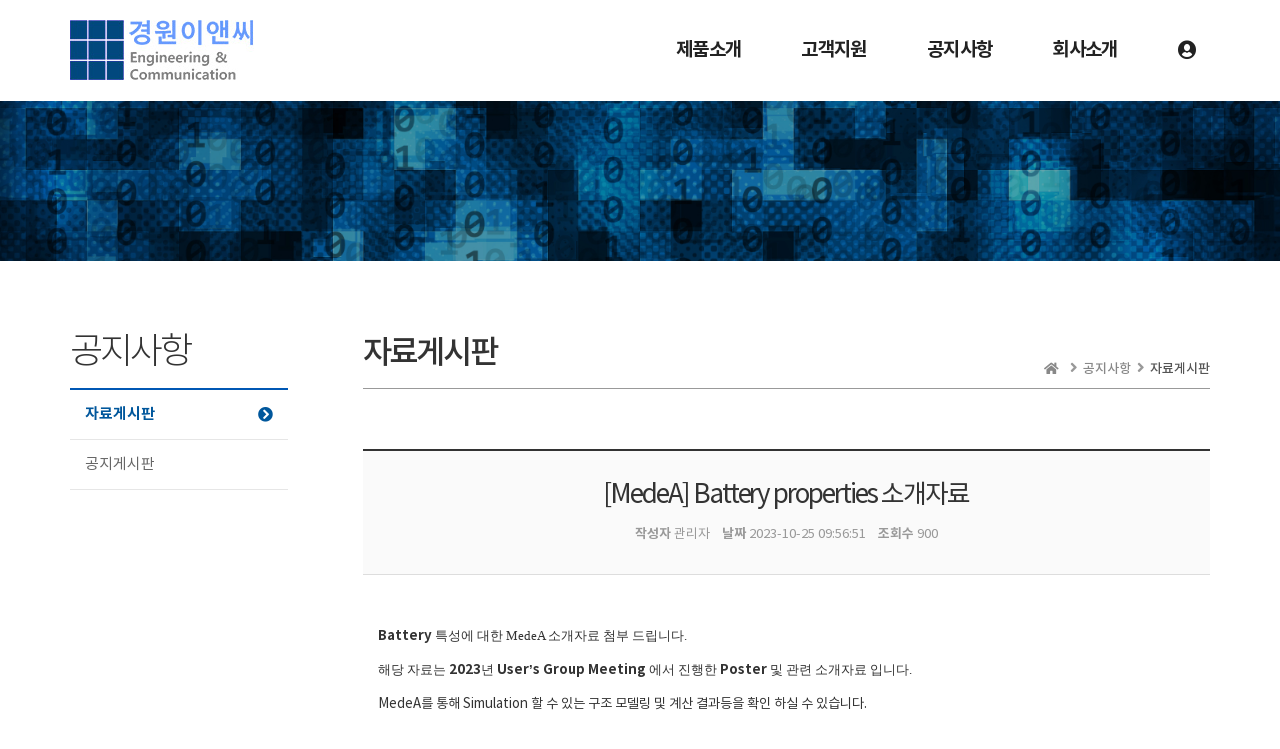

--- FILE ---
content_type: text/html; charset=UTF-8
request_url: http://kwenc.kr/board/view?bd_id=bbs01&wr_id=539
body_size: 30042
content:
<!DOCTYPE html>
<html lang="ko" class="macosx chrome ">
<head>
	<meta charset="utf-8">
	<meta name="viewport" content="width=device-width, initial-scale=1, maximum-scale=1, shrink-to-fit=no">

	<meta http-equiv="Content-Type" content="text/html; charset=utf-8">
	<meta http-equiv="Content-Script-Type" content="text/javascript">
	<meta http-equiv="Content-Style-Type" content="text/css">
	<meta http-equiv="X-UA-Compatible" content="IE=edge">
	<meta http-equiv="title" content="경원이앤씨">
	<meta http-equiv="publisher" content="MAILPLUG Inc.">

	<meta name="description" content="설명">
	<meta name="keywords" content="키워드">

	<meta property="og:title" content="경원이앤씨">
	<meta property="og:type" content="website">
	<meta property="og:description" content="설명">
	<meta property="og:url" content="https://localhost">


	

		<meta name="format-detection" content="telephone=no">	
			<link rel="icon" href="/public/img/favicon/10page_favicon.png">
		<link rel="shortcut_icon" href="/public/img/favicon/10page_favicon.png">
	
			<link rel="stylesheet" href="/assets/css/bootstrap.min.css?ver2509.1">
		<link rel="stylesheet" href="/assets/jquery-ui/jquery-ui.min.css?ver2509.1">
		<link rel="stylesheet" href="/assets/fonts/notokr/notokr.css?ver2509.1">
		<link rel="stylesheet" href="/assets/adm/modules/fontawesome/css/all.min.css?ver2509.1">
		<link rel="stylesheet" href="/assets/adm/modules/fontawesome6/css/all.min.css?ver2509.1">
		<link rel="stylesheet" href="/assets/adm/modules/fontawesome6/css/fontawesome.min.css?ver2509.1">
		<link rel="stylesheet" href="/assets/adm/modules/fontawesome6/css/brands.css?ver2509.1">
		<link rel="stylesheet" href="/assets/adm/modules/fontawesome6/css/solid.css?ver2509.1">
		<link rel="stylesheet" href="/assets/adm/modules/material-symbols/MaterialSymbolsOutlined.css?ver2509.1">
		<link rel="stylesheet" href="/assets/adm/modules/flag-icon-css/css/flag-icon.min.css?ver2509.1">
		<link rel="stylesheet" href="/assets/css/animate.css?ver2509.1">
		<link rel="stylesheet" href="/assets/js/slick/slick-theme.css?ver2509.1">
		<link rel="stylesheet" href="/assets/fullcalendar-3.10.0/fullcalendar.min.css?ver2509.1">
		<link rel="stylesheet" href="/assets/css/global.css?ver2509.1&t1769263968">
		<link rel="stylesheet" href="/public/custom.css?ver2509.1&t1769263968">
		<script src="/assets/jquery-3.4.1.min.js?ver2509.1"></script>
		<script src="/assets/jquery.base64.min.js?ver2509.1"></script>
		<script src="/assets/js/bootstrap.min.js?ver2509.1"></script>
		<script src="/assets/js/slick/slick.min.js?ver2509.1"></script>
		<script src="/assets/jquery-ui/jquery-ui.min.js?ver2509.1"></script>
		<script src="/assets/jquery-ui/jquery-ui.i18n-ko.js?ver2509.1"></script>
		<script src="/assets/jquery-ui/jquery-ui.extend.js?ver2509.1&t1769263968"></script>
		<script src="/ckeditor/ckeditor.js?ver2509.1"></script>
		<script src="/ckeditor/config.js?ver2509.1"></script>
		<script src="/assets/js/global.js?ver2509.1&t1769263968"></script>
		<script src="/assets/fullcalendar-3.10.0/lib/moment.min.js?ver2509.1"></script>
		<script src="/assets/fullcalendar-3.10.0/fullcalendar.min.js?ver2509.1"></script>
		<script src="/assets/fullcalendar-3.10.0/gcal.js"></script>
		<script src="/assets/fullcalendar-3.10.0/locale/ko.js"></script>
		<script src="/assets/js/search/search.js?ver2509.1&t1769263968"></script>
		    <script src="/assets/js/require.min.js?ver=2509.1"></script>

	<title>경원이앤씨</title>
	<link rel="canonical" href="https://localhost">
</head>
<body id="site">
 
<nav class="navbar navbar-inverse navbar-fixed-top">
	<!-- 메뉴 상단 영역 시작 //-->
<!-- 메뉴 상단 영역 끝 //-->
<!--
	2. 설치 스크립트
	* 지도 퍼가기 서비스를 2개 이상 넣을 경우, 설치 스크립트는 하나만 삽입합니다.
-->
<script charset="UTF-8" class="daum_roughmap_loader_script" src="https://ssl.daumcdn.net/dmaps/map_js_init/roughmapLoader.js"></script>	<div class="container">
		<div class="navbar-header">
			<button type="button" class="navbar-toggle collapsed" data-toggle="collapse" data-target=".navbar .navbar-collapse" aria-expanded="false">
				<span class="icon-bar"></span>
				<span class="icon-bar"></span>
				<span class="icon-bar"></span>
				<span class="sr-only">Toggle navigation</span>
			</button>
			<a href="/" class="navbar-brand">
												<img src="/public/img/logo/nav-logo.jpg" class="img-responsive" alt="LOGO">
							</a>
		</div>

		<div class="collapse navbar-collapse">
			<ul class="nav navbar-nav navbar-right">
								<li class="dropdown" id="gnb_62">
					<a href="#" class="dropdown-toggle" data-toggle="dropdown">제품소개 <span class="caret"></span></a>
					<ul class="dropdown-menu">
												<li id="snb_63"><a href="/page/product01" target="_self">CFD-ACE+</a></li>
												<li id="snb_64"><a href="/page/product02" target="_self">MedeA</a></li>
												<li id="snb_65"><a href="/page/product03" target="_self">OpenFOAM</a></li>
												<li id="snb_66"><a href="/page/product04" target="_self">Consulting</a></li>
											</ul>
				</li>
								<li class="dropdown" id="gnb_68">
					<a href="#" class="dropdown-toggle" data-toggle="dropdown">고객지원 <span class="caret"></span></a>
					<ul class="dropdown-menu">
												<li id="snb_70"><a href="/page/study02" target="_self">교육과정</a></li>
												<li id="snb_77"><a href="/page/study01" target="_self">교육신청</a></li>
												<li id="snb_67"><a href="/form/write?frm_id=form01" target="_self">견적요청</a></li>
											</ul>
				</li>
								<li class="dropdown" id="gnb_71">
					<a href="#" class="dropdown-toggle" data-toggle="dropdown">공지사항 <span class="caret"></span></a>
					<ul class="dropdown-menu">
												<li id="snb_72"><a href="/board/list?bd_id=bbs01" target="_self">자료게시판</a></li>
												<li id="snb_73"><a href="/board/list?bd_id=bbs02" target="_self">공지게시판</a></li>
											</ul>
				</li>
								<li class="dropdown" id="gnb_74">
					<a href="#" class="dropdown-toggle" data-toggle="dropdown">회사소개 <span class="caret"></span></a>
					<ul class="dropdown-menu">
												<li id="snb_75"><a href="/page/about01" target="_self">인사말</a></li>
												<li id="snb_76"><a href="/page/about02" target="_self">오시는길</a></li>
											</ul>
				</li>
				
												<li id="gnbauth"><a href="/member/login">
					 
						<i class="fas fa-user-circle"></i>
									</a></li>
											</ul>
		</div>
	</div>
	<!-- 메뉴 하단 영역 시작 //-->
<!-- 메뉴 하단 영역 끝 //--></nav>
 
<div class="container">
	<div id="bbs01" class="subPage">
    <div class="sub-top">
        <h1 class="sub-heading1">
            공지사항
        </h1>
    </div>
    <div class="sub-content">
        <div class="container">
            <div class="row">
                <div class="col-xs-12 col-md-3 submenu-wrap">
                    <dl class="submenu">
                        <dt>공지사항</dt>
                        <dd class="active"><a href="/board/list?bd_id=bbs01">자료게시판</a></dd>
                        <dd><a href="/board/list?bd_id=bbs02">공지게시판</a></dd>
                    </dl>
                </div>
                <div class="col-xs-12 col-md-9">
                    <h3 class="sub-heading3 clearfix">
                        <span>자료게시판</span>
                        <ol class="breadcrumb">
                            <li></li>
                            <li>공지사항</li>
                            <li class="active">자료게시판</li>
                        </ol>
                    </h3>
                    <div class="bbs-area"></div>
                </div>
            </div>
        </div>
    </div>
</div>	<div class="board_wrapper board_list_view" id="bbs01_view">
		<div class="board_data_view" id="board_data_view">
						<div class="header_wrap">
				<h4 class="title">[MedeA] Battery properties 소개자료</h4>
				<div class="info">
					<span class="writer"><strong>작성자</strong> 관리자</span>
					<span class="regdate"><strong>날짜</strong> 2023-10-25 09:56:51</span>
					<span class="hits"><strong>조회수</strong> 900</span>									</div>
			</div>
						<div class="contents_wrap">
				<input type="hidden" id="wr_id" name="wr_id" value="539">
				<div class="contents_inner">
															<p style="text-align:justify; margin-bottom:13px"><span style="font-size:10pt"><span style="line-height:115%"><span style="font-family:&quot;맑은 고딕&quot;"><strong>Battery</strong> 특성에 대한 MedeA 소개자료 첨부 드립니다.</span></span></span></p>

<p style="text-align:justify; margin-bottom:13px"><span style="font-size:10pt"><span style="line-height:115%"><span style="font-family:&quot;맑은 고딕&quot;">해당 자료는<strong> 2023</strong>년 <strong>User&rsquo;s Group Meeting</strong> 에서 진행한 <strong>Poster</strong> 및 관련 소개자료&nbsp;입니다.</span></span></span></p>

<p style="text-align:justify; margin-bottom:13px"><span style="font-size: 13.3333px;">MedeA를 통해 Simulation 할 수 있는 구조 모델링 및 계산 결과등을 확인 하실 수 있습니다.&nbsp;</span></p>

<p style="text-align:justify; margin-bottom:13px"><span style="font-size: 13.3333px;">그 외 프로그램에 대한&nbsp;계산 특성들을&nbsp;포함하고 있으니 많은 확인 부탁 드립니다.</span></p>

<p style="text-align:justify; margin-bottom:13px"><span style="font-size:10pt"><span style="line-height:115%"><span style="font-family:&quot;맑은 고딕&quot;">감사합니다. </span></span></span></p>
				</div>
			</div>
									<div class="download_wrap">
				<table>
					<tbody>
						<tr>
							<th width="100">첨부파일</th>
							<td>
								<ul>
																		<li><i class="far fa-save fa-fw"></i> <a href="/board/download/1a4e64adaa803039dc8e4508bd757a40">DFTappliedtoXNO-AABC-Europe-202206.pdf <small>(2.2 MB)</small></a></li>
																		<li><i class="far fa-save fa-fw"></i> <a href="/board/download/55412f710995c14aaf22b1c423ddbbdf">DesignofSolidPolymerElectrolytesforBatteriesbyAtomic-ScaleModeling-AABC-Europe-202001.pdf <small>(1.9 MB)</small></a></li>
																		<li><i class="far fa-save fa-fw"></i> <a href="/board/download/5e33dca07cfa199d55f4698099ab899a">UnderstandingInterfacialResistanceinBatteriesbyAtomic-ScaleModeling.pdf <small>(2.2 MB)</small></a></li>
																	</ul>
							</td>
						</tr>
					</tbody>
				</table>
			</div>
					</div>

		<div class="option_wrap">
			<div class="btn_wrap">
						</div>
			<div class="list_btn_wrap">
				<a href="/board/list?bd_id=bbs01" class="btn btn-dark" id="list-back-btn">목록</a>
			</div>
		</div>
				<div class="reply_wrap" id="reply">
			<h4>댓글 (<span id="reply_count">0</span>)</h4>
			<div id="reply_list">
								<div class="text-center" style="padding:50px 0">
					<span style="font-size:18px">등록된 댓글이 없습니다.</span>
				</div>
							</div>
						<div id="reply_write">
								<div class="info">
					<input type="text" name="wr_name" id="wr_name" class="form-control" placeholder="이름" autocomplete="off" maxlength="20">
					<input type="password" name="wr_pw" id="wr_pw" class="form-control" placeholder="비밀번호" autocomplete="off" maxlength="20">
				</div>
								<div class="contents">
					<textarea class="form-control" name="wr_contents" id="wr_contents" cols="30" rows="10" placeholder="댓글 내용 입력 (최대 1,000자)" maxlength="1000"></textarea>
				</div>
				<div class="btn_wrap">
					<div class="pull-left text-left">
						<img id="captcha" src="/captcha/get_captcha" alt="" style="border:1px solid #ddd;border: 1px solid #ddd; height: 40px; display: inline-block">
						<input type="text" id="wr_reply_captcha" name="wr_reply_captcha" class="form-control" maxlength="6" placeholder="코드 입력" style="vertical-align:middle;display:inline-block;width:100px" autocomplete="off">
					</div>
					<button class="btn btn-secondary" type="button" id="reply_btn">등록</button>
				</div>
			</div>
					</div>
			</div>
	</div>
<!-- 본문 수정 //-->

<!-- 댓글 삭제 //-->
<div class="modal fade" id="delete_modal" tabindex="-1" role="dialog">
	<div class="modal-dialog modal-sm" role="document">
		<div class="modal-content">
			<div class="modal-header">
				<button type="button" class="close" data-dismiss="modal" aria-label="Close"><span aria-hidden="true">&times;</span></button>
        		<h4 class="modal-title">비밀번호 입력</h4>
			</div>
			<div class="modal-body">
				<div class="form-group" style="margin-bottom:0">
					<input type="hidden" name="delete_wr_id" id="delete_wr_id" value="539">
					<input type="password" class="form-control" maxlength="32" id="delete_wr_pw" name="delete_wr_pw" placeholder="Password" autocomplete="off">
				</div>
			</div>
			<div class="modal-footer">
				<button type="button" class="btn btn-default" data-dismiss="modal">닫기</button>
				<button type="button" class="btn btn-danger" id="delete_modal_btn">삭제</button>
			</div>
		</div>
	</div>
</div>

<!-- 댓글 삭제 //-->
<div class="modal fade" id="reply_modal" tabindex="-1" role="dialog">
	<div class="modal-dialog modal-sm" role="document">
		<div class="modal-content">
			<div class="modal-header">
				<button type="button" class="close" data-dismiss="modal" aria-label="Close"><span aria-hidden="true">&times;</span></button>
        		<h4 class="modal-title">비밀번호 입력</h4>
			</div>
			<div class="modal-body">
				<div class="form-group" style="margin-bottom:0">
					<input type="hidden" name="reply_act_type" id="reply_act_type" value="">
					<input type="hidden" name="reply_bd_id" id="reply_bd_id" value="bbs01">
					<input type="hidden" name="reply_bd_idx" id="reply_bd_idx" value="6">
					<input type="hidden" name="reply_wr_id" id="reply_wr_id" value="">
					<input type="password" class="form-control" maxlength="32" id="reply_wr_pw" name="reply_wr_pw" placeholder="Password" autocomplete="off">
				</div>
			</div>
			<div class="modal-footer">
				<button type="button" class="btn btn-default" data-dismiss="modal">닫기</button>
				<button type="button" class="btn btn-danger" id="reply_modal_btn">삭제</button>
			</div>
		</div>
	</div>
</div>

<script>
	"use strict";

	$(function() {
		$(document).on('click', '#reply_modify_btn', function() {
			var _action = $('input[name="action"]').val();

			var _wr_id = $('input[name="reply_wr_id"]').val();
			var _wr_pw = $('#wr_pw').val();
			var _wr_contents = $('#wr_contents').val();
			var _wr_captcha = $('#wr_reply_captcha').val();

			if(_wr_contents == "") {
				alert('댓글을 입력해 주세요.');
				return false;
			}

			if(_action == "modify" && _wr_id > 0) {
				$.ajax({
					url: "/board/reply_update",
					method: "post",
					dataType: "json",
					data: $.extend(
						{
							'wr_id'      : _wr_id,
							'wr_pw'      : _wr_pw,
							'wr_contents': _wr_contents,
							'wr_captcha' : _wr_captcha
						},
						passport()
					)
				}).done(function (res) {
					if (res.ERROR == 0) {
						location.reload();
					} else {
						alert(res.MSG);
						
						if (res.ACT == 'wrong_password') {
							$('#wr_pw').val('');
						}

						$('#wr_reply_captcha').val('').focus();
						$('#captcha').attr('src', '/captcha/get_captcha');
						return false;
					}
				})
			}
		})

					$('#delete_btn').on('click', function(e) {
				if (confirm('게시글을 삭제하시겠습니까? \n한번 삭제 된 게시글은 복구할 수 없습니다.')) {
					var data = {
						'bd_id' : "bbs01",
						'wr_id' : "539",
					}
				}
				// editor 에 추가된 image 리스트
				delete_btn(data);
			});
		
		// editor 에 추가된 image 리스트 - 삭제시 이미지 삭제 데이터 추가
		function delete_btn(data) {
			var bd_id = 'bbs01';

			$.ajax({
				url: "/board/delete",
				method: "post",
				dataType: "json",
				data: $.extend(data,passport())
			}).done(function (res) {
				if (res.ERROR == 0) {
					alert(res.MSG);
					location.replace('/board/list?bd_id=' + bd_id);
				} else {
					alert(res.MSG);
					location.reload();
				}
			});
		}

		// 댓글 수정
		$('a[id^="reply_modify_"]').on('click', function(event) {
			event.preventDefault();

			var _id = $(this).attr('id').split('_');
			var _wr_id = _id[2];

			// $.ajax({
			// 	url: "/board/perm_check",
			// 	method: "post",
			// 	data: {
			// 		'perm_type': 'board_reply',
			// 		'action_type': 'modify',
			// 		'wr_id': _wr_id,
			// 	}
			// }).done(function(obj) {
			// 	var response = JSON.parse(obj);

			// 	if(response.status == true) {
			var _wr_name = $('#reply_' + _wr_id + ' .media-heading > span').text();
			var _wr_contents = $('#reply_' + _wr_id + ' .media-contents > p').html();
			var regex = /<br\s*[\/]?>/gi;

			$('#reply_list .media .media-body > .info').hide();
			$('#reply_list .media:not(#reply_' + _wr_id + ') .media-body').css('opacity', '0.35');

			$('#wr_name').val(_wr_name).prop('disabled', true);
			$('#wr_contents').val(_wr_contents.replace(regex, "")).focus();
			$('#reply_btn').before('<input type="hidden" name="action" value="modify"><input type="hidden" name="reply_wr_id" value="' + _wr_id + '"><button class="btn btn-secondary" type="button" id="reply_modify_btn">수정 완료</button>');
			$('#reply_btn').after('<button class="btn btn-danger" type="button" onclick="javascript:location.reload()" style="margin-left:5px">취소</button>');
			$('#reply_btn').remove();
					// $('#reply_' + _wr_id + ' .media-contents').html('<textarea class="form-control">' + _wr_contents.replace(regex, "\n")  + '</textarea>');
			// 	} else {
			// 		$('#reply_modal #reply_act_type').val('update');
			// 		$('#reply_modal #reply_wr_id').val(wr_id);

			// 		$('#reply_modal').modal('show');
			// 		return false;
			// 	}
			// })
		})

		// 댓글 삭제
		$('a[id^="reply_delete_"]').on('click', function(event) {
			event.preventDefault();

			var _id = $(this).attr('id').split('_');
			var _wr_id = _id[2];

			var _confirm = confirm('이 댓글을 삭제하시겠습니까?\r\n한번 삭제된 댓글은 복구할 수 없습니다.');

			if(_confirm == true) {
				$.ajax({
					url: "/board/perm_check",
					method: "post",
					data: $.extend(
						{
							'perm_type'  : 'board_reply',
							'action_type': 'delete',
							'wr_id'      : _wr_id,
						},
						passport()
					)
				}).done(function(obj) {
					var response = JSON.parse(obj);

					if (response.status == true) {
						$('#reply_' + _wr_id).remove();
						$('#reply_count').text($('#reply_count').text() - 1);
					} else {
						$('#reply_modal #reply_act_type').val('delete');
						$('#reply_modal #reply_wr_id').val(_wr_id);

						$('#reply_modal').modal('show');
						return false;
					}
				})
			}
		})

		// 댓글 모달
		$('#reply_modal').on('shown.bs.modal', function() {
			$('#reply_wr_pw').focus();
		}).on('hidden.bs.modal', function() {
			$('#reply_wr_pw').val('');
		})

		// 댓글 모달 버튼
		$('#reply_modal_btn').on('click', function() {
			var _act_type = $.trim($('#reply_act_type').val());
			var _wr_id = $.trim($('#reply_wr_id').val());
			var _wr_pw = $.trim($('#reply_wr_pw').val());

			if(!_wr_pw || _wr_pw == "") {
				alert('비밀번호를 입력해 주세요.');
				$('#reply_wr_pw').val('').focus();
				return false;
			}

			$.ajax({
				url: "/board/reply_" + _act_type,
				type: "post",
				data: $.extend(
					{
						'wr_id': _wr_id,
						'wr_pw': _wr_pw
					},
					passport()
				)
			}).done(function (response) {
				if (response == 'true') {
					location.reload();
				} else {
					if (response == 'wrong_password') {
						alert('비밀번호가 올바르지 않습니다.');
					} else if (response == 'no_data') {
						alert('잘못된 접근입니다.');
					} else {
						alert('오류가 발생했습니다.');
					}

					return false;
				}
			})
		})

		$('#wr_reply_captcha').on('keyup', function(event) {
			if(event.keyCode == 13) {
				$('#reply_btn').trigger('click');
			}
		})

		$('#reply_btn').on('click', function() {
			var _wr_captcha = $.trim($('#wr_reply_captcha').val());
			var _wr_name = $.trim($('#wr_name').val());
			var _wr_pw = $.trim($('#wr_pw').val());
			var _wr_contents = $.trim($('#wr_contents').val());

						if(_wr_name == "" || _wr_pw == "") {
				alert('이름 또는 비밀번호를 입력해 주세요.');
				return false;
			}
			
						if(_wr_name.length > 20) {
				alert('이름은 최대 20자 입니다.');
				$('#wr_name').val('').focus();
				return false;
			}

			if(_wr_pw.length < 6 || _wr_pw.length > 20) {
				alert('비밀번호는 최소 6자 이상, 최대 20자 입니다.');
				$('#wr_pw').val('').focus();
				return false;
			}
			
			if(_wr_contents == "") {
				alert('댓글을 입력해 주세요.');
				return false;
			}

			$('#wr_name, #wr_pw, #wr_contents, #wr_reply_captcha, #captcha_reset_btn, #reply_btn').prop('disabled', true);
			$(this).text('등록 중...');;

			//$('#reply_write_modal').modal('show');

			$.ajax({
			 	url: "/board/reply_write",
			 	type: "post",
			 	data: $.extend(
					{
						'wr_name'     : _wr_name,
						'wr_pw'       : _wr_pw,
						'wr_contents' : _wr_contents,
						'bd_id'       : 'bbs01',
						'wr_captcha'  : _wr_captcha,
						'wr_parent_id': '539'
					},
					passport()
				)
			 }).done(function(response) {
			 	if(response == true) {
					 location.reload();
				 } else if(response == 'captcha_error') {
					alert('자동입력방지 코드가 올바르지 않습니다.');
					$('#reply_btn').text('등록');
					$('#wr_name, #wr_pw, #wr_contents, #wr_reply_captcha, #captcha_reset_btn, #reply_btn').prop('disabled', false);
					$('#captcha').attr('src', '/captcha/get_captcha');
					$(this).blur();
					$('#wr_reply_captcha').val('').focus();
					return false;
			 	} else {
					 alert('댓글 작성 중 오류가 발생했습니다');
					 $('#reply_btn').text('등록');
					 $('#wr_name, #wr_pw, #wr_contents, #wr_reply_captcha, #captcha_reset_btn, #reply_btn').prop('disabled', false);
			 		return false;
			 	}
			 })
		})

		$('#captcha').on('click', function() {
			$(this).attr('src', '/captcha/get_captcha');
			$('#wr_reply_captcha').focus();

			return false;
		})

		$('#wr_captcha').on('keyup', function() {
			var _captcha_val = $.trim($(this).val());

			if(_captcha_val.length < 6) {
				$('#reply_write_btn').prop('disabled', true);
			} else {
				$('#reply_write_btn').prop('disabled', false);
			}
		})

		$('#reply_write_modal').on('show.bs.modal', function(e) {
			var _captcha = $('#captcha');

			_captcha.attr('src', '/captcha/get_captcha');
		})

		$('#reply_write_modal').on('shown.bs.modal', function(e) {
			$('#wr_captcha').focus();
		})

		$('#reply_write_modal').on('hide.bs.modal', function(e) {
			var _wr_name = $.trim($('#wr_name').val());
			var _wr_pw = $.trim($('#wr_pw').val());
			var _wr_contents = $.trim($('#wr_contents').val());

			$('#wr_captcha').val('');
			$('#reply_btn').text('등록');
			$('#reply_write_btn').prop('disabled', true);

			$('#wr_name, #wr_pw, #wr_contents').prop('disabled', false);
			
			if(_wr_name == "" || _wr_pw == "" || _wr_contents == "") {
				$('#reply_btn').prop('disabled', true);
			} else {
				$('#reply_btn').prop('disabled', false);
			}
		})

		$('#delete_modal').on('shown.bs.modal', function() {
			$('#wr_delete_pw').focus();
		})

		
		$('input[id^="status_"]').on('click', function(event) {
			var _id = $(this).attr('id').split('_');
			var _wr_id = $.trim($('#wr_id').val());
			var _ca_idx = _id[1];
			var _name = $(this).next('span').text();
			var status_confirm = confirm('해당 게시글의 현황 상태값을\r\n\'' + _name + '\'(으)로 변경하시겠습니까?');

			if (status_confirm == true) {
				$.ajax({
					url: "/board/status_update",
					method: "post",
					data: $.extend(
						{
							'wr_id'     : 539,
							'old_ca_idx': 0,
							'ca_idx'    : _ca_idx
						},
						passport()
					)
				}).done(function (response) {
					if (response == true) {
						// success
					} else {
						alert('잘못된 접근입니다.');
						return false;
					}
				})
			} else {
				return false;
			}
		})

		//목록 버튼 되돌아가기 링크 수정
		var perPage = sessionStorage.getItem('perPage');
		if (!perPage) {
            sessionStorage.setItem('perPage', '1');
            perPage = '1';
        }
		var listBackUrl = "/board/list?bd_id=bbs01&per_page=" + perPage;
		$('#list-back-btn').attr('href',listBackUrl);


		//게시글 작성에 있는 다운로드 갯수 초기화
		var cntInput = sessionStorage.getItem('cntInput');
		if (cntInput) {
            sessionStorage.setItem('cntInput', '1');
        }

			});
	
</script>
<footer>
    <div class="footer-wrap">
        <div class="container">
            <div class="row">
                <div class="col-sm-12 col-md-7 footer-left">
                    <h5 class="company-name">
                        경원이앤씨
                    </h5>
                    <ul>
                        <li>
                            <address>
                                주소 : 경기도 성남시 중원구 둔촌대로 457번길 27, 704호(상대원동, 우림라이온스밸리 1차)
                            </address>
                        </li>
                        <li>
                            <span>대표번호 : 031-737-2987</span>
                            <span>팩스 : 031-737-2986</span>
                            <span>E-mail : support@kwenc.kr</span>
                        </li>
                    </ul>
                </div>
                <div class="col-sm-12 col-md-5 footer-right">
                    <p class="copy">
                        Copyright © 경원이앤씨 All Right Reserved.
                    </p>
                </div>
            </div>
        </div>
    </div>
</footer>

<!-- Jquery -->
<link rel="stylesheet" href="https://use.fontawesome.com/releases/v5.11.2/css/all.css">
<link rel="stylesheet" href="https://use.fontawesome.com/releases/v5.11.2/css/v4-shims.css">
<link rel="stylesheet" type="text/css" href="//cdn.jsdelivr.net/npm/slick-carousel@1.8.1/slick/slick.css" />

<script>
    $(document).ready(function () {

        //게시판 레이아웃
        if ($(location).attr('href').indexOf('bbs') != -1 || $(location).attr('href').indexOf('form') != -1) {
            //게시판 목록
            $('.board_wrapper, .search_wrap, .pagination_wrap').appendTo('.bbs-area').css('visibility', 'visible');
            $('.board_wrapper, .search_wrap, .pagination_wrap').css('visibility', 'visible');
        }

        //카카오 맵
        new daum.roughmap.Lander({
            "timestamp": "1582177417067",
            "key": "x6bi",
            "mapHeight": "450"
        }).render();

        //탭 스크롤 이동
        $(".study-list > div > a").click(function (event) {
            event.preventDefault();
            $('html,body').animate({
                scrollTop: $(this.hash).offset().top
            }, 1000);
        });

        /*탭 스크롤 이동(product02)
        $("#product02 .tab-default > li > a").click(function (event) {
            event.preventDefault();
            $('html,body').animate({
                scrollTop: $(this.hash).offset().top
            }, 1000);
        });*/

        //study01 주문폼 세금계산서 체크
        $('.board_wrapper .table.board_write_table #item_4 .checkbox input').click(function () {
            if ($(this).is(":checked") == true) {
                $('.board_wrapper .table.board_write_table #item_4 .input-wrap').hide();
            } else {
                $('.board_wrapper .table.board_write_table #item_4 .input-wrap').show();
            }
        });
        // 주문폼
        $('#frm_data_0').on('change', function () {
            var selectedValue = $(this).val(); // 선택된 option의 value
            var newTXT = ""
            if(selectedValue === "CFD-ACE+ Basic"){
                newTXT = '<i class="fas fa-check-circle fa-fw"></i><b>교육비(VAT 포함)</b> 학교: 330,000원, 기업: 660,000원'
            }
            else if (selectedValue === "CFD-ACE+ 반도체 공정") {
                newTXT = '<i class="fas fa-check-circle fa-fw"></i><b>교육비(VAT 포함)</b> 학교: 440,000원, 기업: 880,000원'
            } 
            else if (selectedValue === "MedeA-VASP") {
                newTXT = '<i class="fas fa-check-circle fa-fw"></i><b>교육비(VAT 포함)</b> 학교: 330,000원, 기업: 440,000원'
            } 
            else if (selectedValue === "MedeA-LAMMPS") {
                newTXT = '<i class="fas fa-check-circle fa-fw"></i><b>교육비(VAT 포함)</b> 학교: 330,000원, 기업: 440,000원'
            } 
            else if (selectedValue === "OpenFOAM Basic") {
                newTXT = '<i class="fas fa-check-circle fa-fw"></i><b>교육비(VAT 포함)</b> 880,000원'
            } 
            else {
                newText = '<b>교육비(VAT 포함)</b> 선택된 과정에 따라 달라집니다.';
            }
            $("#item_5 .input-wrap:last-child() p").html(newTXT)
        });

    }); // document ready
</script>
<script>
// form 이 존재하는 경우
if ($('form[id^="form_"').length > 0) {
	var mailplug_token = 'mailplug_token';

	// csrf 토큰 hidden 값이 없는 경우 생성
	if ($("[name='mailplug_token']").length == 0) {
		$('form[id^="form_"').append('<input type="hidden" name="mailplug_token" value="" />');
	}

	// csrf 토큰 재발급
	$("[name='mailplug_token']").val(passport().mailplug_token);
}
</script></body>
</html>

--- FILE ---
content_type: text/css
request_url: http://kwenc.kr/public/custom.css?ver2509.1&t1769263968
body_size: 34212
content:
@charset "utf-8";

#site {
    padding-top: 0px;
}

@media (max-width: 767px) {
    #site {
        padding-top: 85px;
    }
}

@media (min-width: 768px) and (max-width: 1200px) {
    #site {
        padding-top: 0;
    }
}

/* 폰트 설정 */
*,
h1,
h2,
h3,
h4,
h5,
h6,
input,
textarea,
button {
    font-family: 'notokr',
        "NanumGothic", "나눔고딕",
        'NanumBarunGothic',
        'Apple SD Neo Gothic',
        'Malgun Gothic',
        'Gulim',
        sans-serif;
}

ol,
ul,
li {
    list-style: none;
    list-style-position: inside;
}

p {
    font-size: 15px;
    line-height: 1.4;
}

a:hover,
a:focus {
    text-decoration: none;
}

* {
    padding: 0;
    margin: 0;
    box-sizing: border-box;
    word-break: keep-all;
}

/* 불필요 항목 삭제 */
.navbar .caret {
    display: none;
}

/* 레이아웃 조정 */
.navbar-inverse+.container {
    padding: 0;
    width: 100%;
}

.board_wrapper,
.search_wrap,
.pagination_wrap {
    visibility: hidden;
}

.board_wrapper {
    margin-top: 0;
    margin-bottom: 0;
}


/* =============== 네비게이션 =============== */

.navbar-inverse {
    background: #fff;
    position: static;
    padding: 0;
    margin-bottom: 0;
    border: 0
}

.navbar-inverse .navbar-brand {
    margin: 0 !important;
    padding: 20px 0 !important;
}

.navbar-inverse .navbar-brand,
.navbar-inverse .navbar-brand:hover,
.navbar-inverse .navbar-brand:focus {
    display: inline-block;
    height: auto;
    padding: 35px 0px;
    font-size: 26px;
    font-weight: 600;
    color: #222;
}

.navbar-inverse .navbar-nav>li>a {
    padding: 40px 30px;
    font-size: 19px;
    font-weight: 700;
    color: #222;
    letter-spacing: -0.034em;
}

.navbar-inverse .navbar-nav>li>a:hover,
.navbar-inverse .navbar-nav>li>a:focus {
    color: #00579c;
}

.navbar-inverse .navbar-nav .dropdown.open .dropdown-toggle,
.navbar-inverse .navbar-nav .dropdown.open:hover .dropdown-toggle,
.navbar-inverse .navbar-nav .dropdown.open:focus .dropdown-toggle {
    background: none;
    color: #00579c;
}

/* PC */
@media (min-width: 768px) {
    .navbar-inverse .navbar-nav .dropdown-menu {
        left: 50%;
        right: auto;
        -webkit-border-radius: 0;
        border-radius: 0;
        border: none;
        background-color: hsla(0, 0%, 0%, 0.7);
        padding: 0;
        font-size: 15px;
        transform: translateX(-50%);
    }

    .navbar-inverse .navbar-nav .dropdown-menu>li>a {
        padding: 13px 20px;
        color: #fff;
        text-align: center;
        font-size: 14px;
    }

    .navbar-inverse .navbar-nav .dropdown-menu>li>a:hover,
    .navbar-inverse .navbar-nav .dropdown-menu>li>a:focus {
        background: #00579e;
    }
}


/* 태블릿 ~ 모바일 */
@media (max-width: 767px) {
    .navbar-inverse {
        position: fixed;
        border-bottom: 1px solid #eee;
    }

    .navbar-inverse .navbar-toggle {
        border: 0;
        margin: 26px 15px 26px 0;
        padding: 9px 0;
    }

    .navbar-inverse .navbar-toggle .icon-bar {
        background-color: #666;
        transition: ease-in-out .15s all;
        opacity: 1;
        position: relative;
    }

    .navbar-inverse .navbar-toggle:hover,
    .navbar-inverse .navbar-toggle:focus {
        background: none;
        border-color: #222;
    }

    .navbar-inverse .navbar-toggle:hover .icon-bar,
    .navbar-inverse .navbar-toggle:focus .icon-bar {
        background-color: #222;
    }

    .navbar-inverse .navbar-collapse,
    .navbar-inverse .navbar-form {
        border-color: transparent;
    }

    .navbar-inverse.open .navbar-toggle>.icon-bar:nth-of-type(1) {
        transform: rotate(45deg);
        top: 6px;
    }

    .navbar-inverse.open .navbar-toggle>.icon-bar:nth-of-type(2) {
        opacity: 0;
    }

    .navbar-inverse.open .navbar-toggle>.icon-bar:nth-of-type(3) {
        transform: rotate(-45deg);
        top: -6px;
    }

    .navbar-inverse .navbar-brand {
        padding: 20px 0 20px 15px !important;
    }

    .navbar-inverse .navbar-brand img {
        width: 140px;
    }

    .navbar-inverse .navbar-collapse {
        border-top: 1px solid #eee;
    }

    .navbar-inverse .navbar-nav>li>a {
        padding: 7px 15px;
        font-size: 16px;
        font-weight: 500;
    }

    .navbar-inverse .navbar-nav .dropdown-menu>li>a {
        background: #fafafa;
        color: #333 !important;
    }

    .navbar-inverse .navbar-nav .open .dropdown-menu>li>a:focus,
    .navbar-inverse .navbar-nav .open .dropdown-menu>li>a:hover {
        background: #fafafa;
    }
}

@media (min-width: 768px) and (max-width: 1200px) {
    .navbar-inverse .navbar-nav>li>a {
        padding: 40px 10px;
    }
}


/* =============== 메인 페이지 =============== */

/* 슬라이드 */
#mainCarousel .carousel-inner .item {
    height: 160px;
}

#mainCarousel .carousel-inner .item .carousel-caption {
    display: none;
}

.carousel-control {
    text-shadow: 0px 2px 6px rgba(0, 0, 0, .125);
    transition: ease-in-out .15s all;
    display: none;
}

.carousel-control.left .glyphicon::before {
    content: '\f053';
    font-family: 'Font Awesome 5 Free';
    font-weight: 900;
}

.carousel-control.right .glyphicon::before {
    content: '\f054';
    font-family: 'Font Awesome 5 Free';
    font-weight: 900;
}

.carousel-indicators li,
.carousel-indicators li.active {
    width: 13px;
    height: 13px;
    background-color: transparent;
    border: 2px solid rgba(255, 255, 255, 0.7);
    margin: 0 5px;
    border-radius: 0;
    transition: ease-in-out .15s all;
}

.carousel-indicators li.active {
    background-color: #fff;
}

.carousel-caption {
    /* text-shadow: 0px 0px 5px rgba(0, 0, 0, .75); */
    text-align: right;
    padding-right: 80px;
}

.carousel-caption h1 {
    margin: 0 0 20px;
    font-size: 76px;
    font-weight: 600;
}

.carousel-caption p {
    text-transform: uppercase;
    font-size: 24px;
}

@media (max-width: 767px) {
    #mainCarousel .carousel-inner .item {
        background-position: left;
    }

    .carousel-control {
        font-size: 14px;
    }

    .carousel-indicators li,
    .carousel-indicators li.active {
        width: 6px;
        height: 6px;
    }
}

/* 메인 - 컨텐츠 */
.main-content {
    padding: 80px 0 80px;
    background: #f4f4f4;
}

.main-heading2 {
    margin: 0;
}

.main-prd-list a {
    display: block;
    position: relative;
    border: 1px solid #ddd;
    transition: 0.35s ease;
    box-shadow: 2px 4px 8px rgba(0, 0, 0, 0.1);
}

.main-prd-list a:hover,
.main-prd-list a:focus {
    border-color: #00579c;
}

.main-prd-list img {
    padding: 10px;
    background: #fff;
}

.main-prd-list .prd-desc {
    min-height: 145px;
    padding: 20px 25px;
    background: #2d5a7d;
}

.main-prd-list .prd-desc h2 {
    margin: 0 0 6px;
    font-size: 20px;
    font-weight: 500;
    color: #fff;
    letter-spacing: -0.01em;
}

.main-prd-list .prd-desc p {
    font-weight: 300;
    margin: 0;
    color: rgba(255, 255, 255, 0.7);
    font-size: 14px;
    letter-spacing: -0.04em;
}

/* 메인 - 게시판 */
#section_fc490c {
    padding: 80px 0 80px;
}

.board_box_list {
    margin-bottom: 0 !important;
    padding-right: 35px;
}

.board_box_list .page-header {
    margin: 0 0 10px;
    padding-bottom: 15px;
    border-bottom: 1px solid #ccc;
}

.board_box_list .page-header h4 {
    font-size: 20px;
    letter-spacing: -0.04em;
    margin: 0;
}

.board_box_list ul li {
    padding: 8px 0;
}

.board_box_list ul li a:hover,
.board_box_list ul li a:focus {
    font-weight: 500;
}

#section_fc490c .banner {
    display: block;
    background: url(/public/img/main/main_bg1.jpg);
    padding: 40px 30px;
    min-height: 190px;
    text-align: right;
}

#section_fc490c .banner h5 {
    margin: 0;
    font-size: 24px;
    font-weight: 400;
    letter-spacing: -0.067em;
    color: #333;
    text-align: left;
}

#section_fc490c .banner p {
    float: right;
    color: #333;
    border: 1px solid #999;
    width: 120px;
    padding: 10px 20px;
    font-size: 14px;
    letter-spacing: -0.034em;
    font-weight: 500;
    text-align: center;
    margin-top: 50px;
}

@media (min-width: 768px) {
    .board_box_list {
        width: 33.3333%;
    }
}



/* =============== 푸터 =============== */
.footer-wrap {
    padding: 30px 0 40px;
    background: #4f5254;
    color: #bbb;
    font-size: 13px;
}

.footer-wrap .company-name {
    margin: 0 0 10px;
    font-size: 15px;
    letter-spacing: -0.034em;
}

.footer-wrap address,
.footer-wrap ul {
    margin: 0;
}

.footer-wrap ul span {
    display: inline-block;
    margin-right: 10px;
}

.footer-wrap .copy {
    margin: 15px 0 0;
    font-size: 11px;
    text-align: right;
    color: rgba(255, 255, 255, 0.6);
    font-weight: 300;
    letter-spacing: 0.02em;
}


/* =============== 게시판 =============== */

@media (max-width: 767px) {
    .subPage[id^="bbs"] .board_wrapper {
        margin-bottom: 0;
        margin-top: 0;
    }

    .table.table_default {
        margin-bottom: 0;
    }

    .search_wrap {
        margin-bottom: 0;
    }

    .search_wrap #search_kind {
        width: 28%;
        float: left;
    }

    #search_query {
        width: 70% !important;
        float: right;
    }
}


/* =============== 주문폼 =============== */
.board_wrapper .table.board_write_table .input-wrap {
    margin-bottom: 10px;
}

.board_wrapper .table.board_write_table .input-wrap:last-child {
    margin-bottom: 0;
}

.board_wrapper .table.board_write_table .input-wrap span.tit {
    display: inline-block;
    margin: 10px 10px 0 0;
    min-width: 70px;
}

.board_wrapper .table.board_write_table tbody tr td {
    padding: 15px;
}

.board_wrapper .table.board_write_table tbody tr td p {
    margin: 0;
    padding: 10px;
    background: #eee;
    border-radius: 5px;
    font-size: 14px;
    color: #555;
}

.board_wrapper .table.board_write_table tbody tr td p b {
    padding: 0 5px;
}

.board_wrapper .table.board_write_table tbody tr td span.required_text {
    margin: 0;
    font-weight: 700;
    color: #3485D7;
}


/* =============== 로그인 =============== */

.member_wrapper {
    margin: 0 auto;
    max-width: 1140px;
}

@media (max-width: 767px) {
    .member_wrapper {
        padding: 70px 15px;
    }

    .member_wrapper .login_extra ul li+li::before {
        margin: 0 10px;
    }
}

/* =============== 서브페이지 =============== */
.sub-top {
    position: relative;
    background: url(/public/img/sub/sub-top-01.jpg) no-repeat center/cover;
    height: 160px;
}

.sub-top h1 {
    position: absolute;
    top: 50%;
    left: 50%;
    transform: translate(-50%, -50%);
    margin: 0;
    width: 1140px;
    display: none;
}

.submenu-wrap {
    margin: 0 0 20px;
    padding: 0 60px 0 15px;
}

.submenu-wrap .submenu {
    padding: 0;
    margin: 0;
    background-color: #FFF;
    /* border-bottom: 1px solid #999; */
}

.submenu-wrap .submenu dt {
    font-weight: 300;
    padding: 12px 0 9px;
    border-bottom: 2px solid #0057b4;
    color: #333;
    font-size: 36px;
    letter-spacing: -0.08em;
}

.submenu-wrap .submenu dd a {
    font-size: 15px;
    font-weight: 400;
    letter-spacing: 0;
    display: block;
    padding: 14px 15px;
    color: #666;
    border-bottom: 1px solid #e6e6e6 !important;
}

.submenu-wrap .submenu dd a:hover,
.submenu-wrap .submenu dd a:focus {
    background-color: #fafafa;
    color: #00579c;
    border-bottom: 1px solid #EFEFEF !important;
}

.submenu-wrap .submenu dd.active a {
    color: #00579c;
    font-weight: 700;
}

.submenu-wrap .submenu dd.active>a:after {
    float: right;
    content: '\f138';
    font-size: 15px;
    font-family: 'Font Awesome 5 Free';
    font-weight: 600;
}

.sub-heading3 {
    margin: 0 0 60px;
    padding: 15px 0 10px;
    border-bottom: 1px solid #999;
    color: #333;
    font-size: 32px;
    font-weight: 500;
    letter-spacing: -0.07em;
    line-height: 1.4;
}

.sub-heading3 span {
    float: left;
}

.sub-heading3 span em{
    display: inline-block;
    font-style: normal;
}

.sub-heading3 span em+em{
    padding-left: 6px;
}

.sub-heading3 span em.color1{
    color: red;
}

.sub-heading3 span em.color2{
    color: blue;
}

.breadcrumb {
    float: right;
    background: none;
    border-radius: 0;
    -webkit-border-radius: 0;
    margin: 0 auto;
    padding: 26px 0 0;
    font-size: 13px;
}

.breadcrumb>li {
    color: #888;
    letter-spacing: 0em;
}

.breadcrumb>li:first-child::before {
    content: '\f015';
    font-family: 'Font Awesome 5 Free';
    font-weight: 600;
    padding-right: 5px;
}

.breadcrumb>li.active {
    color: #555;
}

.breadcrumb>li+li:before {
    content: "\f105";
    color: #999;
    font-family: "Font Awesome 5 Free";
    font-weight: 600;
    font-size: 15px;
}

.sub-content {
    padding: 55px 0 150px;
}

.sub-content section {
    margin-bottom: 80px;
}

.sub-content section article {
    padding-bottom: 30px;
    margin-bottom: 40px;
    border-bottom: 1px dashed #ddd;
}

.sub-content section:last-child,
.sub-content section article:last-child {
    margin-bottom: 0;
    padding-bottom: 0;
    border-bottom: none;
}

.sub-heading4 {
    position: relative;
    margin: 0 0 30px;
    padding: 0 0 10px 17px;
    font-size: 21px;
    font-weight: 700;
    color: #333;
    border-bottom: 1px solid #025eb3;
    letter-spacing: -0.04em;
}

.sub-heading4:before {
    content: "";
    position: absolute;
    left: 0;
    top: 7px;
    width: 10px;
    height: 10px;
    background: #4a9be4;
}

/* product */
.product-list dl {
    margin: 0;
}

.product-list dl dt {
    margin: 0px 0 5px 0;
    font-size: 15px;
    color: #fff;
    font-weight: 400;
    letter-spacing: 0em;
    background: #126bbb;
    padding: 5px 10px;
}

.square-li li,
.product-list dl dd {
    position: relative;
    padding-left: 25px;
    font-size: 15px;
    line-height: 1.6;
}

.square-li li:before,
.product-list dl dd:before {
    content: "";
    position: absolute;
    left: 9px;
    top: 10px;
    width: 7px;
    height: 4px;
    background: #ccc;
}

.square-li li.emph {
    color: #126bbb;
}

.prd1-desc p {
    padding-top: 90px;
    font-size: 18px;
    color: #00579c;
    font-weight: 500;
}

.prd3-list .inner {
    position: relative;
    padding: 25px 15px;
    min-height: 200px;
    background: #eee;
    border-radius: 10px;
    text-align: center;
}
.prd3-list .col-xs-12:nth-child(2n) .inner{
    margin-top: 150px;
}

.prd3-list .inner .num {
    position: absolute;
    width: 65px;
    height: 40px;
    background: #555;
    /* border-top: 30px solid #31477d;
    border-left: 30px solid #31477d;
    border-bottom: 30px solid transparent;
    border-right: 30px solid transparent; */
    color: #fff;
}

.prd3-list>div:nth-child(odd) .num {
    top: 25px;
    left: -15px;
}

.prd3-list>div:nth-child(even) .num {
    bottom: 25px;
    left: -15px;
}

.prd3-list>div:nth-child(1) .num {
    background: #4CAF50;
}

.prd3-list>div:nth-child(2) .num {
    background: #8BC34A;
}

.prd3-list>div:nth-child(3) .num {
    background: #e7d42e;
}

.prd3-list>div:nth-child(4) .num {
    background: #4b99d7;
}

.prd3-list .inner .num em {
    position: relative;
    display: block;
    padding-top: 5px;
    /* left: -25px;
    top: -24px; */
    font-size: 19px;
}

.prd3-list .inner .num em:before {
    content: "";
    position: absolute;
    left: 100%;
    top: 0;
    border-top: 20px solid transparent;
    border-left: 20px solid #555;
    border-bottom: 20px solid transparent;
    border-right: 20px solid transparent;
}

.prd3-list>div:nth-child(1) .num em:before {
    border-left: 20px solid #4CAF50;
}

.prd3-list>div:nth-child(2) .num em:before {
    border-left: 20px solid #8BC34A;
}

.prd3-list>div:nth-child(3) .num em:before {
    border-left: 20px solid #e7d42e;
}

.prd3-list>div:nth-child(4) .num em:before {
    border-left: 20px solid #4b99d7;
}

.prd3-list .inner h5 {
    font-size: 16px;
    /* text-align: left; */
    /* margin-top: 15px; */
    letter-spacing: -0.034em;
    line-height: 1.3em;
    /* padding-right: 30px; */
}

.prd3-list>div:nth-child(odd) h5 {
    margin: 60px 0 30px;
}

.prd3-list>div:nth-child(even) h5 {
    margin: 30px 0 0;
}

.prd3-list>div:nth-child(even) img {
    margin-top: 25px;
}

.item-tit {
    font-weight: 600;
    font-size: 15px;
    text-align: center;
    letter-spacing: -0.022em;
    margin-top: 15px;
    margin-bottom: 30px;
}

.img-thumbnail {
    background: #eee;
    border-radius: 0;
    padding: 6px;
}

.content-info-wrap {
    position: relative;
    margin-bottom: 30px;
    width: 100%;
    background: #555;
}

.content-info-wrap .desc-wrap {
    position: absolute;
    bottom: 0;
    left: 0;
    padding: 30px;
    max-width: 500px;
    background: rgba(255, 255, 255, 0.87);
    border-top-right-radius: 50px;
}

.content-info-wrap .desc-wrap h3 {
    margin: 0 0 15px;
    /* font-size: 28px; */
    font-size: 20px;
    letter-spacing: -0.034em;
    line-height: 1.2em;
}

.content-info-wrap .desc-wrap p:last-child {
    margin: 0;
    letter-spacing: -0.034em;
    font-size: 14px;
}

#product02 section {
    padding-bottom: 50px;
    border-bottom: 1px dashed #ddd;
}

#product02 section:last-child {
    padding-bottom: 0;
    border-bottom: none;
}

#product02 .link-wrap {
    margin: 0 0 50px;
    text-align: center;
}

.btn-type1 {
    display: inline-block;
    padding: 10px 55px 10px 25px;
    border: 1px solid #ddd;
    border-radius: 70px;
    font-size: 18px;
    font-weight: 700;
    box-shadow: inset 0 0 10px rgba(0, 0, 0, 0.2);
    color: #126bbb;
    position: relative;
    text-align: left;
}

#product02 .link-wrap .btn-type1 span {
    font-size: 14px;
    display: block;
    color: #c12626;
}

#product02 .link-wrap .btn-type1 span i {
    display: inline-block;
    padding-left: 5px;
    position: absolute;
    top: 50%;
    transform: translateY(-50%);
    right: 15px;
    font-size: 20px;
    background: #fff;
    border-radius: 50%;
    width: 30px;
    height: 30px;
    padding-top: 6px;
    text-align: center;
    box-shadow: 1px 1px 1px rgba(0, 0, 0, 0.2);
}

#product02 .link-wrap .btn-type1:first-child {
    background: linear-gradient(to bottom, #d9ffd8, #acdac0);
    margin-right: 15px;
}

#product02 .link-wrap .btn-type1:nth-child(2) {
    background: linear-gradient(to bottom, #fff, #ddd);
}

#product02 .btn-type1.sed {
    padding: 10px 20px;
    background: #c12626;
    font-size: 16px;
    color: rgba(255, 255, 255, 0.9);
}

#product02 .btn-type1.sed:hover,
#product02 .btn-type1.sed:focus {
    color: #fff;
}

#product02 .btn-type1.sed i {
    display: inline-block;
    padding-left: 5px;
    font-size: 16px;
}

.btn-type2 {
    float: right;
    display: inline-block;
    margin: 15px 0 0;
    font-size: 15px;
    background: #4a9be4;
    padding: 10px 25px;
    border-radius: 5px;
    color: #fff;
}

.btn-type2 i {
    display: inline-block;
    padding-left: 7px;
}

.btn-type2:hover,
.btn-type2:focus {
    font-weight: 500;
    color: #fff;
}

a[class^="prd-btn"] {
    display: inline-block;
    width: 280px;
    height: 85px;
    background-repeat: no-repeat;
    background-size: cover;
    background-position: center;
}

a.prd-btn-01 {
    margin-right: 30px;
    background-image: url(/public/img/sub/product-btn-01.jpg);
}

a.prd-btn-02 {
    background-image: url(/public/img/sub/product-btn-02.jpg);
}

.view-more-btn {
    display: inline-block;
    width: 150px;
    height: 60px;
    background: url(/public/img/sub/product-btn-03.jpg) no-repeat;
}

.prd-intro {
    margin-bottom: 30px;
}

.tab-default {
    display: flex;
    margin: 0 0 30px;
    border: 1px solid #ccc;
}

.tab-default li {
    width: 100%;
    border-right: 1px solid #ccc;
    text-align: center;
}

.tab-default li:last-child {
    border-right: none;
}

.tab-default li a {
    display: block;
    padding: 18px 15px;
    font-size: 15px;
    color: #666;
}

.tab-default li a:hover,
.tab-default li a:focus {
    background: #EFEFEF;
}

.tab-default li a i {
    display: inline-block;
    margin-right: 13px;
    font-size: 23px;
    vertical-align: -4px;
    color: #59748c;
}

.desc-type1 {
    margin: 15px 0 0;
}

p>.emph {
    font-weight: 500;
    color: #00579c;
}

.partners .inner {
    position: relative;
    margin-bottom: 15px;
    width: 100%;
    min-height: 80px;
    border-radius: 0;
    border: 1px solid #ddd;
}

.partners .inner img {
    position: absolute;
    left: 50%;
    top: 50%;
    transform: translate(-50%, -50%);
    max-width: 160px;
}

/* about */
.greeting-top {
    position: relative;
    font-size: 28px !important;
    margin: 0 0 80px !important;
    letter-spacing: -0.09em;
    line-height: 1.4em !important;
}

.greeting-top:before {
    content: "";
    position: absolute;
    bottom: -30px;
    left: 0;
    width: 50px;
    height: 2px;
    background: #00579c;
}

.greeting .name {
    margin: 20px 0 0;
    text-align: right;
    font-weight: 600;
    font-size: 15px;
}

.greeting-partners .inner {
    position: relative;
    width: 100%;
    min-height: 80px;
    border: 1px solid #ddd;
    margin-bottom: 20px;
}

.greeting-partners .inner img {
    position: absolute;
    left: 50%;
    top: 50%;
    transform: translate(-50%, -50%);
    max-width: 100px;
    max-height: 70px;
}

#daumRoughmapContainer1582177417067 {
    width: 100% !important;
    border: none;
    padding: 0;
    border-radius: 0;
}

.location-table {
    margin: 0 0 40px;
    width: 100%;
    border: 1px solid #ddd;
}

.location-table tr th,
.location-table tr td {
    padding: 15px;
    letter-spacing: -0.03em;
    word-break: keep-all;
    vertical-align: middle !important;
}

.location-table tr th {
    color: #222;
    background: #f8f8f8;
    border-bottom: 1px solid #ddd !important;
    text-align: center;
    font-weight: 500;
}

.location-table tr td {
    border-bottom: 1px dashed #ddd !important;
}

.location-vihicle h5 {
    font-size: 15px;
    font-weight: 700;
}

.location-vihicle span.ps {
    font-size: 13px;
    margin: 0 0 30px;
    display: block;
    border-bottom: 1px dashed #ddd;
    padding-bottom: 30px;
}

.location-vihicle span.color {
    color: orange;
}

.location-vihicle span.color2 {
    color: hotpink;
}

/* study */
.study-list {
    margin: 0 -15px 30px;
}

.study-list>div:nth-child(1) dl dt {
    background: #00579c;
    border: 1px solid #004e8c;
}

.study-list>div:nth-child(2) dl dt {
    background: #a0302b;
    border: 1px solid #841914;
}

.study-list>div:nth-child(3) dl dt {
    background: #23792d;
    border: 1px solid #117b1d;
}

.study-list dl {
    background: #fff;
}

.study-list dl dt,
.study-list dl dd {
    padding: 12px;
    text-align: center;
    font-size: 16px;
    color: #fff;
}

.study-list dl dt {
    border-top-right-radius: 10px;
    border-top-left-radius: 10px;
    background: #ddd;
    margin-bottom: 20px;
}

.study-list dl dd {
    color: #333;
    letter-spacing: -0.02em;
    padding: 3px;
    font-weight: 400;
}

.table-style {
    margin: 0;
    width: 100%;
    border-top: 2px solid #222;
}

.table-style tr th,
.table-style tr td {
    padding: 10px !important;
    border-bottom: 1px solid #dedede !important;
    letter-spacing: -0.02em;
    word-break: keep-all;
    vertical-align: middle !important;
    text-align: center;
}

.table-style tr th {
    text-align: center;
    color: #333;
}

/* .table-style tr td {
    text-align: left;
} */

.table-style tr td.text-center {
    text-align: center;
    font-weight: 500;
}

.table-style thead tr th {
    background: #eee;
    font-weight: 700;
}

.table-style tbody tr th {
    background: #fafafa;
}

.table-style tr td {
    color: #666;
}

.sub-heading5 {
    font-size: 20px;
    font-weight: 500;
    color: #00579c;
    margin-bottom: 15px;
    letter-spacing: -0.034em;
}

.sub-heading5.madeA {
    color: #00579c;
}

.study-info {
    margin: 0 0 20px;
    padding: 25px 30px;
    background: #fff;
    color: #004175;
    font-size: 15px;
    letter-spacing: -0.03em;
    border: 1px solid #cfe0f1;
    border-top: 1px solid #227acc;
    box-shadow: 3px 3px 0px 1px #edf1f5;
}

.study-date dt,
.study-date dd {
    font-size: 15px;
}

.study-date dd {
    position: relative;
    padding-left: 12px;
    color: #333;
    line-height: 1.6em;
    margin-left: 16px;
}

.study-date dd:before {
    content: "";
    position: absolute;
    left: 0;
    top: 11px;
    width: 5px;
    height: 1px;
    background: #999;
}

#study02 section {
    padding-bottom: 30px;
}

#study02 section:last-child {
    padding-bottom: 0;
    border-bottom: none;
}

.study-table {
    width: 100%;
    margin: 30px 0 0;
    border-top: 2px solid #555;
}

.study-table tbody tr {
    border-bottom: 1px solid #ddd;
}

.study-table tbody tr th,
.study-table tbody tr td {
    padding: 20px;
    font-size: 14px;
}

.study-table tbody tr th {
    background: #f5f5f5;
    vertical-align: top;
}

.study-table tbody tr td dl {
    margin: 0 0 15px;
}

.study-table tbody tr td dl:last-child {
    margin: 0;
}

.study-table tbody tr td dl dt {
    font-weight: 500;
}

.study-table tbody tr td dl dd {
    position: relative;
    padding-left: 10px;
    line-height: 1.6;
}

.study-table tbody tr td dl dd:before {
    content: "";
    position: absolute;
    left: 0;
    top: 8px;
    width: 3px;
    height: 3px;
    border-radius: 50%;
    background: #999;
}

.study-table tbody tr td h5 {
    margin: 20px 0 10px;
    font-weight: 700;
}

/* .navbar-brand>img {
    width: 160px;
} */

.board_box_list ul li span {
    font-size: 14px;
    color: #666;
}

.board_box_list ul li a {
    font-size: 16px;
    letter-spacing: -0.034em;
}

.board_box_list:last-child {
    padding-right: 15px;
}

.main-prd-list>div {
    padding: 0 25px;
}

.table.table_default thead th {
    padding: 13px 15px;
    font-size: 14px;
    border-bottom: 1px solid #ddd;
}

.table.table_default tbody .subject a {
    font-size: 16px;
    letter-spacing: -0.06em;
}

.board_box_list ul li .info .writer,
.board_box_list ul li .info .regdate {
    display: none;
}

/* .bbs-area {
    margin-top: -61px;
} */

.board_data_view .header_wrap .title {
    font-weight: 400;
    font-size: 26px;
    letter-spacing: -0.08em;
}

.board_data_view .header_wrap {
    border-bottom: 1px solid #ddd;
    background: #fafafa;
}

.table.table_default tbody .writer,
.table.table_default tbody .regdate {
    color: #666;
    font-size: 14px;
    letter-spacing: -0.034em;
}

.board_wrapper .table.board_write_table tbody tr th {
    letter-spacing: -0.06em;
}

.text-muted {
    font-size: 14px;
    letter-spacing: -0.034em;
    margin-top: 10px !important;
}

.custom_checkbox+span {
    letter-spacing: -0.034em;
}

.study-date dt {
    margin-bottom: 8px;
    background: #f0f4f7;
    padding: 5px 15px;
    border-radius: 3px;
}

.medeA-part .study-date dt {
    background: #fdf0f0;
}

.openform-part .study-date dt {
    background: #e9f1e3;
}

.study-list dl {
    border: 1px solid #ddd;
    min-height: 200px;
    border-top-right-radius: 10px;
    border-top-left-radius: 10px;
    box-shadow: 2px 2px 0px 1px #edf1f5;
}

.greeting {
    padding-left: 50px;
}

.greeting p {
    font-size: 17px;
    letter-spacing: -0.05em;
    line-height: 1.7em;
    margin-bottom: 20px;
}

.greeting-partners>div {
    padding-left: 10px;
    padding-right: 10px;
}

.greeting-partners {
    margin-left: -10px;
    margin-right: -10px;
}

.root_daum_roughmap {
    padding: 0;
    border: none;
    border-radius: 0;
}

.product-list .img-thumbnail {
    background: #eee;
}

.sec2 .content-info-wrap .desc-wrap {
    max-width: 650px;
}

.sec2 .content-info-wrap {
    background: #000;
}

.sec1 .content-info-wrap .desc-wrap h3 {
    margin: 0;
}

.square-li li {
    line-height: 1.5em;
    padding-bottom: 15px;
}

.prd3-list .inner img {
    width: 90%;
}

.square-li {
    padding-left: 20px;
}

#product04 .sec1 article:nth-child(2) {
    border-bottom: none;
    margin-bottom: 80px;
}

#product04 .sec1 article:nth-child(1) {
    border: 5px solid #dbe5ef;
    padding: 20px 30px;
}

#product04 .sec1 article:nth-child(1) p {
    font-size: 17px;
    letter-spacing: -0.04em;
    color: #004175;
    margin-bottom: 0;
}

#product02 .sec2 .prd-intro p,
#product02 .sec3 .prd-intro p {
    font-size: 16px;
    letter-spacing: -0.034em;
    padding-top: 30px;
    line-height: 1.6em;
}

#product02 .sec2 .desc-type1 {
    font-size: 16px;
    line-height: 1.6em;
    letter-spacing: -0.034em;
}

#product02 .sec3 .prd-intro p {
    padding-top: 0;
    padding-bottom: 10px;
}

#product02 .sec3 article p {
    font-size: 16px;
    letter-spacing: -0.034em;
    line-height: 1.6em;
}

#product02 .sec1>img {
    padding: 0 30px;
}

/* .sec3 article img {
    padding: 30px;
} */

.sec3 article:last-child img {
    padding: 6px;
}

.carousel-indicators {
    display: none;
}

#section_fc490c .banner p:hover {
    background: #333;
    color: #fff;
}


/* =============== 모바일 반응형 =============== */

@media (max-width: 767px) {
    .main-content {
        padding: 50px 0;
    }

    .main-prd-list>div {
        padding: 0 15px;
    }

    .main-prd-list>div:last-child a {
        margin-bottom: 0;
    }

    .main-prd-list a {
        margin-bottom: 25px;
    }

    #section_fc490c {
        padding: 50px 0;
    }

    .board_box_list {
        margin-bottom: 30px !important;
        padding-right: 15px;
    }

    .board_box_list[data-bd-id="bbs03"] {
        margin-bottom: 0 !important;
    }

    .board_box_list ul li {
        padding: 5px 0;
    }

    .board_box_list ul li a {
        font-size: 15px;
    }

    .footer-wrap .copy {
        text-align: left;
    }

    .submenu-wrap {
        display: none;
    }

    .sub-heading3 {
        padding: 0 0 15px;
        font-size: 30px;
    }

    .sub-heading3 span,
    .breadcrumb {
        float: none;
    }

    .breadcrumb {
        padding: 10px 0 0;
    }

    .sub-content {
        padding: 50px 0;
    }

    .prd1-desc p {
        padding-top: 30px;
    }

    .sub-content section {
        margin-bottom: 50px;
    }

    .product-list dl {
        margin: 0 0 30px;
    }

    .tab-default {
        display: block;
    }

    .tab-default li {
        border-right: none;
        border-bottom: 1px solid #ccc;
    }

    .tab-default li:last-child {
        border-bottom: none;
    }

    .tab-default li a {
        padding: 15px;
    }

    .content-info-wrap .desc-wrap {
        width: 100%;
        height: 100%;
        border-radius: 0;
    }

    #product02 section.sec1 .content-info-wrap {
        min-height: 150px;
        background: url(/public/img/sub/product02-13.jpg) no-repeat center / cover;
        text-align: center;
    }

    #product02 section.sec2 .content-info-wrap {
        min-height: 250px;
        background: url(/public/img/sub/product02-14.jpg) no-repeat center / cover;
        text-align: center;
    }

    #product02 section.sec3 .content-info-wrap {
        min-height: 235px;
        background: url(/public/img/sub/product02-15.jpg) no-repeat center / cover;
        text-align: center;
    }

    #product02 section.sec1 .content-info-wrap>img,
    #product02 section.sec2 .content-info-wrap>img,
    #product02 section.sec3 .content-info-wrap>img {
        display: none;
    }

    #product02 section.sec1 .content-info-wrap .desc-wrap {
        padding-top: 50px;
    }

    .square-li {
        margin-bottom: 0;
        padding-top: 30px;
        padding-left: 0;
    }

    a[class^="prd-btn"] {
        width: 180px;
        height: 52px;
    }

    a.prd-btn-01 {
        margin-right: 0;
    }

    #product02 .sec1>img {
        padding: 0;
    }

    #product02 .sec2 .prd-intro p,
    #product02 .sec3 .prd-intro p {
        font-size: 15px;
    }

    #product02 .sec2 .desc-type1 {
        font-size: 15px;
    }

    #product02 .sec3 article p {
        padding: 0;
    }

    .prd3-list {
        padding: 0 20px;
    }

    .prd3-list .inner {
        margin-bottom: 20px;
    }

    .prd3-list>div:last-child .inner {
        margin-bottom: 0;
    }

    .prd3-list>div:nth-child(odd) h5 {
        margin: 40px 0 30px;
    }

    #product04 .sec1 article:nth-child(1) p {
        font-size: 16px;
    }

    #product04 .sec1 article:nth-child(2) {
        margin-bottom: 30px;
    }

    .study-list dl {
        min-height: 150px;
    }

    .sub-heading5 {
        font-size: 18px;
    }

    .btn-type2 {
        float: none;
    }

    .study-info {
        padding: 15px;
    }

    .board_wrapper .table.board_write_table .input-wrap span.tit {
        margin: 0 10px 5px 0;
    }

    .table.board_write_table .form-control.form-control-big {
        width: 100% !important;
    }

    .board_wrapper .table.board_write_table tbody tr td {
        padding: 10px 15px;
    }

    .radio-inline {
        display: block;
    }

    .radio-inline+.radio-inline {
        margin-left: 0;
    }

    #form_form01 fieldset>.text-center,
    #form_form02 fieldset>.text-center,
    #board_write_form fieldset>.text-center {
        display: flex;
    }

    .table.table_default>colgroup {
        display: none;
    }

    .board_wrapper .table.board_write_table tbody tr th {
        font-size: 15px;
    }

    .btn-wrap {
        text-align: center;
    }

    .greeting {
        padding-left: 15px;
    }

    .greeting-top {
        margin-top: 30px !important;
        font-size: 22px !important;
    }

    .board_data_view .header_wrap .title {
        font-size: 20px;
    }
}

@media (max-width: 360px) {

    .board_wrapper .table.board_write_table .form-control,
    .board_wrapper .table.board_write_table .input-group.input-group-big,
    .board_wrapper .table.board_write_table .form-control.form-control-big {
        width: 100%;
    }

    .board_wrapper .text-center .btn.btn-lg {
        padding-left: 15px;
        padding-right: 15px;
        width: 100%;
    }
}

@media (min-width: 768px) and (max-width: 1200px) {
    .submenu-wrap {
        padding: 0 15px 0 15px;
    }

    .partners .inner img {
        max-width: 110px;
    }

    .main-prd-list>div {
        padding: 0 15px;
    }
}